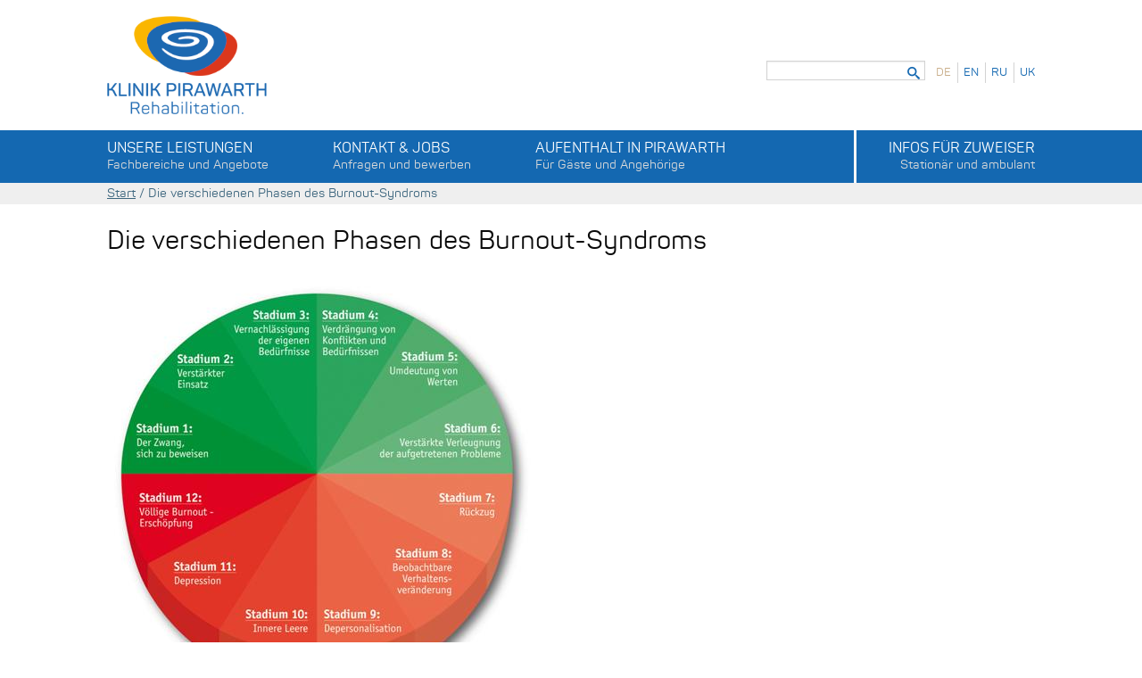

--- FILE ---
content_type: text/html; charset=utf-8
request_url: https://www.klinik-pirawarth.at/de/die-verschiedenen-phasen-des-burnout-syndroms/
body_size: 4077
content:

<!DOCTYPE html>
<!--[if lt IE 7]> <html class="no-js lt-ie9 lt-ie8 lt-ie7" lang="de"> <![endif]-->
<!--[if IE 7]>    <html class="no-js lt-ie9 lt-ie8" lang="de"> <![endif]-->
<!--[if IE 8]>    <html class="no-js lt-ie9" lang="de"> <![endif]-->
<!--[if gt IE 8]><!--> <html class="no-js  lang-de" lang="de"> <!--<![endif]-->
<head>
  <meta http-equiv="X-UA-Compatible" content="IE=edge">
  <meta charset="utf-8">

  <title>Die verschiedenen Phasen des Burnout-Syndroms - Klinik Pirawarth</title>

  
  <meta name="description" content="Die Klinik Pirawarth, in der Nähe von Wien, verbindet hochwertige Gesundheitsleistung mit den Annehmlichkeiten eines 4 Sterne Ambientes. In schönster Lage im Weinviertel gelegen hat sich die Klinik Pirawarth zu einem Kompetenzzentrum für neurologische, orthopädische und psychosomatische Rehabilitation entwickelt."/>

  <meta name="viewport" content="width=device-width, initial-scale=1.0">

    <link rel="shortcut icon" href="/favicon-64.png">
    <link rel="icon" sizes="16x16 32x32 64x64" href="/favicon-64.png">
    <link rel="icon" type="image/png" sizes="196x196" href="/favicon-196.png">
    <link rel="icon" type="image/png" sizes="160x160" href="/favicon-160.png">
	<link rel="icon" type="image/png" sizes="96x96" href="/favicon-96.png">
	<link rel="icon" type="image/png" sizes="64x64" href="/favicon-64.png">
	<link rel="icon" type="image/png" sizes="32x32" href="/favicon-32.png">
	<link rel="icon" type="image/png" sizes="16x16" href="/favicon-16.png">
	<link rel="apple-touch-icon" sizes="152x152" href="/favicon-152.png">
	<link rel="apple-touch-icon" sizes="144x144" href="/favicon-144.png">
	<link rel="apple-touch-icon" sizes="120x120" href="/favicon-120.png">
	<link rel="apple-touch-icon" sizes="114x114" href="/favicon-114.png">
	<link rel="apple-touch-icon" sizes="76x76" href="/favicon-76.png">
	<link rel="apple-touch-icon" sizes="72x72" href="/favicon-72.png">
	<link rel="apple-touch-icon" href="/favicon-57.png">
	<meta name="msapplication-TileColor" content="#FFFFFF">
	<meta name="msapplication-TileImage" content="/favicon-144.png">
	<meta name="msapplication-config" content="/browserconfig.xml">

  
    <link href='//fonts.googleapis.com/css?family=Roboto:400,300,500,400italic,300italic,700' rel='stylesheet' type='text/css'>
  

  <link rel="stylesheet" href="/static/CACHE/css/c740cb044b8a.css" type="text/css" />

  <script src="/static/js/vendor/modernizr.custom.js"></script>

  <!--[if lt IE 9]>
    <script src="/static/js/vendor/respond.min.js"></script>

  <![endif]-->

  <script>
    var _gaq = _gaq || [];
    _gaq.push(['_setAccount', 'UA-4430933-3']);
    _gaq.push(['_trackPageview']);
  </script>

  <script src="https://ccm.rwx.link/index.php/app.js?apiKey=52762db2e9fc630e232ae3808db6880356e6c3b68b9fa87d&amp;domain=43d3bd3" referrerpolicy="origin"></script>

</head>
<body >
  <header class="header" role="banner">
    <div class="inner">
      <a href="/de/" id="logo">
        <div class="logo-text">
        <span style="text-transform: uppercase; font-weight: 500;">Klinik Pirawarth</span><br>
        <span class="site-slogan">Rehabilitation.</span>
            </div>
      </a>
      <a href="#main-nav" class="nav-handler"><i></i><span>Menu öffnen</span></a>
      <div class="lang-and-search">
        <nav class="nav" id="lang-nav">
  <ul>
    
    <li>
      
        <span class="selected" title="German">de</span>
      
    </li>
    
    <li>
      
        <a href="//www.klinik-pirawarth.at/en/" title="English">en</a>
      
    </li>
    
    <li>
      
        <a href="//www.klinik-pirawarth.at/ru/" title="Russian">ru</a>
      
    </li>
    
    <li>
      
        <a href="//www.klinik-pirawarth.at/uk/" title="Ukranian">uk</a>
      
    </li>
    
  </ul>
</nav>
        

<form action="/de/suche/" id="header-search">
  <input type="text" name="q" value="" id="header-search-input-field" autocomplete="off"/>
  <button type="submit" id="header-search-submit-btn"><span>Suchen</span></button>
</form>


      </div>
    </div>
    <div class="main-nav-bar">
      <div class="inner">
        
          

<nav id="main-nav" class="nav" role="navigation">
  
  <ul>
    
    <li class="main-nav-item ">
      <span class="primary-nav-label sub-nav-handler">Unsere Leistungen <span class="extra-label ">Fachbereiche und Angebote</span></span>
      <div class="sub-nav-container">
        <ul class="sub-nav primary">
          
            <li class="main-item no-competence"><a href="/de/leistungsbereich/neurologie-nerven-gehirn/" >Neurologie <span class="sub-nav-extra-label">Nerven &amp; Gehirn</span></a></li>
             
          
            <li class="main-item no-competence"><a href="/de/leistungsbereich/orthopaedie/" >Orthopädie <span class="sub-nav-extra-label">Mobilität &amp; Gelenke</span></a></li>
             
          
            <li class="main-item no-competence"><a href="/de/leistungsbereich/psychosomatik-koerper-seele/" >Psychosomatik <span class="sub-nav-extra-label">Körper &amp; Seele</span></a></li>
             
          
            <li class="main-item no-competence"><a href="/de/ambulante-rehabilitation/" >Ambulante Rehabilitation </a></li>
             
          
        </ul>
        
          <ul class="sub-nav secondary">
            
              <li><a href="/de/gesundheits-und-krankenpflege/" >Gesundheits- und Krankenpflege</a></li>
                
            
              <li><a href="/de/therapiemethoden/" >Therapiemethoden</a></li>
                
            

          </ul>
        
      </div>
    </li>
    
    <li class="main-nav-item ">
      <span class="primary-nav-label sub-nav-handler">Kontakt &amp; Jobs <span class="extra-label ">Anfragen und bewerben</span></span>
      <div class="sub-nav-container">
        <ul class="sub-nav primary">
          
            <li class="main-item no-competence"><a href="/de/kontakt/" >Kontakt </a></li>
             
          
            <li class="main-item no-competence"><a href="/de/jobs-in-der-klinik-pirawarth/" >Jobs in der Klinik Pirawarth </a></li>
             
          
            <li class="main-item no-competence"><a href="/de/praktikumskoordinatoren/" >Praktikumskoordinatoren </a></li>
             
          
        </ul>
        
          <ul class="sub-nav secondary">
            
              <li><a href="/de/angebote-und-preise/" >Angebote und Preise</a></li>
                
            
              <li><a href="/de/lage-und-anreise/" >Lage und Anreise</a></li>
                
            

          </ul>
        
      </div>
    </li>
    
    <li class="main-nav-item ">
      <span class="primary-nav-label sub-nav-handler">Aufenthalt in Pirawarth <span class="extra-label ">Für Gäste und Angehörige</span></span>
      <div class="sub-nav-container">
        <ul class="sub-nav primary">
          
            <li class="main-item no-competence"><a href="/de/unser-haus/" >Unser Haus </a></li>
             
          
            <li class="main-item no-competence"><a href="/de/wir-ueber-uns/" >Wir über uns </a></li>
             
          
            <li class="main-item no-competence"><a href="/de/aufnahme-der-klinik-pirawarth/" >Aufnahme in der Klinik Pirawarth </a></li>
             
          
            <li class="main-item no-competence"><a href="/de/ihr-aufenthalt/" >Ihr Aufenthalt </a></li>
             
          
            <li class="main-item no-competence"><a href="/de/unsere-anforderungen-an-qualitaet/" >Unsere Anforderungen an Qualität </a></li>
             
          
        </ul>
        
      </div>
    </li>
    
    <li class="main-nav-item last">
      <span class="primary-nav-label sub-nav-handler">Infos für Zuweiser <span class="extra-label last">Stationär und ambulant</span></span>
      <div class="sub-nav-container">
        <ul class="sub-nav primary">
          
            <li class="main-item no-competence"><a href="/de/zuweisung-stationaere-rehabilitation/" >Zuweisung stationäre Rehabilitation </a></li>
             
          
            <li class="main-item no-competence"><a href="/de/zuweisung-ambulante-rehabilitation/" >Zuweisung ambulante Rehabilitation </a></li>
             
          
            <li class="main-item no-competence"><a href="/de/fortbildungen/" >Fortbildungen </a></li>
             
          
        </ul>
        
      </div>
    </li>
    
  </ul>
  <a href="#logo" class="close-nav-handler">Menu schliessen</a>
</nav>

        
      </div>
    </div>
      <div class="breadcrumbs-panel">
    <div class="inner">
        <div class="breadcrumbs-panel__breadcrumbs">
        
            <span><a class="breadcrumbs-panel__breadcrumbs__main-link" href="/de/">Start</a></span> /
            
                <span>Die verschiedenen Phasen des Burnout-Syndroms</span>
            
        
        </div>
    </div>
</div>

  </header>


  

  <div class="inner">    
    
    
      <article class="article">
        
          <h1>Die verschiedenen Phasen des Burnout-Syndroms</h1>
        

        
          
          
          
            
            
          
          
          
        
    
        
          <p><img src="/media/files/burnout_torte_(small).jpg" alt="" width="480" height="480" /></p>
<p>&nbsp;</p>
        
    
        
  
  <aside class="article-related">
    
    <div class="related-list-container"> 
      <h2>Therapieformen</h2>
      <ul class="single-item-list">
        
          <li><a href="/de/therapien/psychosomatische-methoden/">Psychosomatische Methoden</a></li>
          
      </ul>
      
    </div>
    

    
    
  </aside>


      </article>

    
  
    <aside class="sidebar">
      
  
  
  
  
  
  
    
  
  
  
  
  

    </aside>
  </div>
  
  
    
  
  


  
    <section class="faq">
      <div class="inner">
        <h2>Häufige Fragen</h2>
        

<ul class="faq-list">
  
    <li>
      <div class="faq-content">
        
        
        
          <a href="/de/checkliste-fuers-packen/">
            <h3>Was muss ich zu meinem Aufenthalt mitnehmen?</h3>
          </a>
          <p>Der Reha-Aufenthalt will gut geplant sein. Wir haben für Sie zur Erleichterung eine Checkliste fürs Packen zusammengestellt.</p>
          <a href="/de/checkliste-fuers-packen/" class="faq-more-link">Weitere Infos</a>
        
        
      </div>
    </li>
  
    <li>
      <div class="faq-content">
        
        
        
          <a href="/de/kostenuebernahme-durch-sozialversicherungstraeger-oder-krankenversicherung/">
            <h3>Übernimmt meine Versicherung den Aufenthalt?</h3>
          </a>
          <p>Unsere Klinik ist Vertragspartner österreichischer Sozialversicherungsträger und Krankenversicherungen.</p>
          <a href="/de/kostenuebernahme-durch-sozialversicherungstraeger-oder-krankenversicherung/" class="faq-more-link">Weitere Infos</a>
        
        
      </div>
    </li>
  
    <li>
      <div class="faq-content">
        
        
        
          <a href="/de/lage-und-anreise/">
            <h3>Wie schnell erreicht man Bad Pirawarth von Wien aus?</h3>
          </a>
          <p>Über die A5 erreichen Sie die Klinik Pirawarth mit dem Auto in gerade einmal 30 Minuten. 
Auch mit dem Bus kommen Sie schnell und einfach zu uns.</p>
          <a href="/de/lage-und-anreise/" class="faq-more-link">Weitere Infos</a>
        
        
      </div>
    </li>
  
</ul>
<ul id="faq-controls" class="cycle-controls">
  <li id="faq-prev" class="cc-prev"><a href="#"><span>Previous</span></a></li>
  <li id="faq-next" class="cc-next"><a href="#"><span>Next</span></a></li>
</ul>
      </div>
    </section>
  

  
    <footer class="footer" role="contentinfo">
      <div class="inner">
        

<div class="vcard">
  <span class="org">Kurhotel Bad Pirawarth GmbH & Co KG</span>
  <div class="adr">
    <span class="street-address">Kurhausstrasse 100</span> 
    <span class="country" title="Austria">A</span>-<span class="postal-code">2222</span> <span class="locality">Bad Pirawarth</span> 
  </div>
    <span class="tel">+43(0)2574/29160</span> 
    <span class="fax">+43(0)2574/29160-60</span>
    <a class="url" href="https://www.klinik-pirawarth.at">www.klinik-pirawarth.at</a> 
    <a class="email" href="mailto:info@klinik-pirawarth.at">info@klinik-pirawarth.at</a>
</div>


        

<nav id="footer-nav" class="nav" role="navigation">
  <ul>
    
      <li><a href="/de/unser-haus/" >Unser Haus </a></li>
    
      <li><a href="/de/impressum/" >Impressum </a></li>
    
      <li><a href="/de/ihr-aufenthalt/" >Ihr Aufenthalt </a></li>
    
      <li><a href="/de/kontakt/" >Kontakt </a></li>
    
      <li><a href="/de/jobs-in-der-klinik-pirawarth/" >Jobs in der Klinik Pirawarth </a></li>
    
      <li><a href="/de/presse/" >Presse </a></li>
    
      <li><a href="/de/datenschutz/" >Datenschutz </a></li>
    
    
  </ul>
</nav>

        <div class="best-health-austria">
          
        </div>

      </div>
    </footer>
  

  

    <script src="//ajax.googleapis.com/ajax/libs/jquery/1.9.1/jquery.min.js"></script>
    <script>window.jQuery || document.write('<script src="/static/js/vendor/jquery-1.9.1.min.js"><\/script>')</script>


    <script type="text/javascript" src="/static/CACHE/js/a1545fd2e66c.js"></script>

    <script>
      var _gaq = _gaq || [];
      _gaq.push(['_setAccount', 'UA-XXXXXXXX-XX']);
      _gaq.push(['_gat._anonymizeIp']);
      _gaq.push(['_trackPageview']);
      (function() {
      var ga = document.createElement('script');     ga.type = 'text/javascript'; ga.async = true;
      ga.src = ('https:'   == document.location.protocol ? 'https://ssl'   : 'http://www') + '.google-analytics.com/ga.js';
      var s = document.getElementsByTagName('script')[0]; s.parentNode.insertBefore(ga, s);
      })();
    </script>

    <script>
    //<![CDATA[

    (function(){

      $(function(){
      var auto = new Bloodhound({
        datumTokenizer: function(d){
          return Bloodhound.tokenizers.obj.whitespace(d.value)
        },
        queryTokenizer: Bloodhound.tokenizers.whitespace,
        remote: '/de/search_ahead?q=%QUERY',
      });

      auto.initialize();

      $('#header-search-input-field').typeahead({
        minLength: 2
      }, {
        name: 'search',
        displayKey: 'value',
        source: auto.ttAdapter()
      });
      })
      //
    })(jQuery);

    //]]>
    </script>
  

  
  



</body>
</html>


--- FILE ---
content_type: text/css
request_url: https://www.klinik-pirawarth.at/static/CACHE/css/c740cb044b8a.css
body_size: 8892
content:
@font-face{font-family:'icomoon';src:url('/static/fonts/icomoon/fonts/icomoon.eot?v=20140217&dd46051be3fd');src:url('/static/fonts/icomoon/fonts/icomoon.eot?&dd46051be3fd#iefix') format("embedded-opentype"),url('/static/fonts/icomoon/fonts/icomoon.woff?v=20140217&dd46051be3fd') format("woff"),url('/static/fonts/icomoon/fonts/icomoon.ttf?v=20140217&dd46051be3fd') format("truetype"),url('/static/fonts/icomoon/fonts/icomoon.svg?dd46051be3fd#icomoon') format("svg");font-weight:normal;font-style:normal}@font-face{font-family:'Panton';src:url('/static/fonts/panton/panton_regular.woff2?dd46051be3fd') format("woff2"),url('/static/fonts/panton/panton_regular.woff?dd46051be3fd') format("woff");font-weight:normal;font-style:normal}@font-face{font-family:'Panton';src:url('/static/fonts/panton/panton_bold.woff2?dd46051be3fd') format("woff2"),url('/static/fonts/panton/panton_bold.woff?dd46051be3fd') format("woff");font-weight:bold;font-style:normal}@font-face{font-family:'Panton Bold';src:url('/static/fonts/panton/panton_bold.woff2?dd46051be3fd') format("woff2"),url('/static/fonts/panton/panton_bold.woff?dd46051be3fd') format("woff");font-weight:normal;font-style:normal}@font-face{font-family:'Panton';src:url('/static/fonts/panton/panton_semibold.woff2?dd46051be3fd') format("woff2"),url('/static/fonts/panton/panton_semibold.woff?dd46051be3fd') format("woff");font-weight:500;font-style:normal}/*!normalize.css v2.1.1 | MIT License | git.io/normalize */*{margin:0;padding:0}nav ul{list-style:none;padding:0}ul,ol,dd{padding:0 0 0 1em;list-style-position:outside}article,aside,details,figcaption,figure,footer,header,hgroup,main,nav,section,summary{display:block}audio,canvas,video{display:inline-block}audio:not([controls]){display:none;height:0}[hidden]{display:none}html{background:#fff;color:#000;font-family:sans-serif;-ms-text-size-adjust:100%;-webkit-text-size-adjust:100%}body{margin:0}a:focus{outline:thin dotted}a:active,a:hover{outline:0}h1{font-size:2em}abbr[title]{border-bottom:1px dotted}b,strong{font-weight:500}dfn{font-style:italic}hr{-moz-box-sizing:content-box;box-sizing:content-box;height:0}mark{background:#ff0;color:#000}code,kbd,pre,samp{font-family:monospace,serif;font-size:1em}pre{white-space:pre-wrap}q{quotes:"\201C" "\201D" "\2018" "\2019"}small{font-size:80%}sub,sup{font-size:75%;line-height:0;position:relative;vertical-align:baseline}sup{top:-0.5em}sub{bottom:-0.25em}img{border:0;max-width:100%}svg:not(:root){overflow:hidden}figure{margin:0}fieldset{border:1px solid #c0c0c0;margin:0 2px;padding:.35em .625em .75em}legend{border:0;padding:0}button,input,select,textarea{font-family:inherit;font-size:100%;margin:0}button,input{line-height:normal;border:0}button,select{text-transform:none}button,html input[type="button"],input[type="reset"],input[type="submit"]{-webkit-appearance:button;cursor:pointer}button[disabled],html input[disabled]{cursor:default}input[type="checkbox"],input[type="radio"]{box-sizing:border-box;padding:0}input[type="search"]{-webkit-appearance:textfield;-moz-box-sizing:content-box;-webkit-box-sizing:content-box;box-sizing:content-box}input[type="search"]::-webkit-search-cancel-button,input[type="search"]::-webkit-search-decoration{-webkit-appearance:none}button::-moz-focus-inner,input::-moz-focus-inner{border:0;padding:0}textarea{overflow:auto;vertical-align:top}table{border-collapse:collapse;border-spacing:0}html{font-size:100%;line-height:1.5em}.inner{*zoom:1;max-width:42.5em;_width:42.5em;padding-left:1.5em;padding-right:1.5em;margin-left:auto;margin-right:auto;position:relative}.inner:after{content:"";display:table;clear:both}@media(min-width:57.5em){.inner{*zoom:1;max-width:57.5em;padding-left:1.5em;padding-right:1.5em;margin-left:auto;margin-right:auto}.inner:after{content:"";display:table;clear:both}}.cycle-controls:before,.offer-list li:before,.home-slideshow:before,.feedback-item:before,.person-item:before,.offers-form ul ul:before,.cycle-controls:after,.offer-list li:after,.home-slideshow:after,.feedback-item:after,.person-item:after,.offers-form ul ul:after,.clearfix:before,.clearfix:after{content:" ";display:table}.cycle-controls:after,.offer-list li:after,.home-slideshow:after,.feedback-item:after,.person-item:after,.offers-form ul ul:after,.clearfix:after{clear:both}#header-search-submit-btn span,.cc-prev span,.cc-next span,#disease-search-submit-btn span,.visuallyhidden{border:0;clip:rect(0 0 0 0);height:1px;margin:-1px;overflow:hidden;padding:0;position:absolute;width:1px}.ir{display:block;text-indent:-999em;overflow:hidden;background-repeat:no-repeat;text-align:left;direction:ltr}.article-slideshow{list-style:none;padding-left:0;overflow:hidden}.article-slideshow>li{display:none}.article-slideshow>li.first-slide{display:block}.article-slideshow img{display:block}body{font-family:"Panton",sans-serif;color:#0a0a0a;font-weight:400}h1,h2,h3{font-family:"Panton",serif}h1{font-weight:300}h2{line-height:1em;font-weight:300;text-transform:uppercase}h3{font-weight:400}h4,h5,h6{font-weight:500}a{color:#1468b1;text-decoration:none}a:focus{outline:0}.article a:hover,.article a:active,.article a:focus,.sidebar a:hover,.sidebar a:active,.sidebar a:focus{color:#1468b1;text-decoration:underline}#main-nav a{font-family:"Panton",sans-serif}label{display:block}select{-moz-box-sizing:border-box;-webkit-box-sizing:border-box;box-sizing:border-box;width:100%;max-width:235px}.input-text{padding:.1875em;font-size:1em;line-height:1.5em;-moz-box-sizing:border-box;-webkit-box-sizing:border-box;box-sizing:border-box;height:24px;width:100%;max-width:235px;background:#fff;border:1px solid #3d667e;border-radius:0}.input-text:focus{border-color:#4e82a0}.form-group{margin-bottom:.75em}.form-group:before,.form-group:after{content:" ";display:table}.form-group:after{clear:both}.btn{-moz-transition:background .3s linear 0s;-o-transition:background .3s linear 0s;-webkit-transition:background .3s linear;-webkit-transition-delay:0s;transition:background .3s linear 0s;box-shadow:0 1px 1px rgba(0,0,0,0.5);background:#3d667e;color:#fff;text-align:center;padding:.375em .75em;display:inline-block}.btn:hover{background:#4e82a0}.btn:focus{-moz-box-shadow:0 0 3px #4e82a0;-webkit-box-shadow:0 0 3px #4e82a0;box-shadow:0 0 3px #4e82a0}.checkbox-fieldset{border:0;margin:1.5em 0;padding:0}.checkbox-fieldset legend{font-size:1.125em;line-height:1.33333em;margin-bottom:.66667em}.checkbox-fieldset .form-group{margin-bottom:.375em}@media(max-width:57.5em){label.error,label.error-file{color:red;display:inline;float:left}}.submit-btn-contact{margin-top:.375em;padding-top:0;padding-bottom:0;margin-bottom:.375em;-moz-transition:background .3s linear 0s;-o-transition:background .3s linear 0s;-webkit-transition:background .3s linear;-webkit-transition-delay:0s;transition:background .3s linear 0s;box-shadow:0 1px 1px rgba(0,0,0,0.5);background:#3d667e;color:#fff;text-align:center;padding:.375em .75em;display:inline-block;margin-right:1.5em;float:right}.submit-btn-contact:hover{background:#4e82a0}.submit-btn-contact:focus{-moz-box-shadow:0 0 3px #4e82a0;-webkit-box-shadow:0 0 3px #4e82a0;box-shadow:0 0 3px #4e82a0}@media(min-width:57.5em){label{float:left;min-width:200px}label.error,label.error-file{color:red;display:inline;float:right}.checkbox-fieldset .form-group{float:left}}table th{font-weight:bold}table td,table th{padding:9px 10px;text-align:left}@media only screen and (max-width:47.9375em){table.responsive{margin-bottom:0}.pinned{position:absolute;left:0;top:0;background:#fff;width:35%;overflow:hidden;overflow-x:scroll;border-right:1px solid #ccc;border-left:1px solid #ccc}.pinned table{border-right:none;border-left:none;width:100%}.pinned table th,.pinned table td{white-space:nowrap}.pinned td:last-child{border-bottom:0}div.table-wrapper{position:relative;margin-bottom:20px;overflow:hidden;border-right:1px solid #ccc}div.table-wrapper div.scrollable{margin-left:35%}div.table-wrapper div.scrollable{overflow:scroll;overflow-y:hidden}table.responsive td,table.responsive th{position:relative;white-space:nowrap;overflow:hidden}table.responsive th:first-child,table.responsive td:first-child,table.responsive td:first-child,table.responsive.pinned td{display:none}}.vr{background-image:url('[data-uri]'),url('[data-uri]');background-size:100%;background-image:-webkit-gradient(linear,50% 100%,50% 0,color-stop(5%,rgba(0,0,0,0.5)),color-stop(5%,rgba(0,0,0,0))),-webkit-gradient(linear,0% 50%,100% 50%,color-stop(3.2967%,rgba(0,0,0,0)),color-stop(3.2967%,rgba(121,121,229,0.25)),color-stop(14.28571%,rgba(79,79,221,0.25)),color-stop(14.28571%,rgba(0,0,0,0)),color-stop(19.78022%,rgba(0,0,0,0)),color-stop(19.78022%,rgba(121,121,229,0.25)),color-stop(30.76923%,rgba(79,79,221,0.25)),color-stop(30.76923%,rgba(0,0,0,0)),color-stop(36.26374%,rgba(0,0,0,0)),color-stop(36.26374%,rgba(121,121,229,0.25)),color-stop(47.25275%,rgba(79,79,221,0.25)),color-stop(47.25275%,rgba(0,0,0,0)),color-stop(52.74725%,rgba(0,0,0,0)),color-stop(52.74725%,rgba(121,121,229,0.25)),color-stop(63.73626%,rgba(79,79,221,0.25)),color-stop(63.73626%,rgba(0,0,0,0)),color-stop(69.23077%,rgba(0,0,0,0)),color-stop(69.23077%,rgba(121,121,229,0.25)),color-stop(80.21978%,rgba(79,79,221,0.25)),color-stop(80.21978%,rgba(0,0,0,0)),color-stop(85.71429%,rgba(0,0,0,0)),color-stop(85.71429%,rgba(121,121,229,0.25)),color-stop(96.7033%,rgba(79,79,221,0.25)),color-stop(96.7033%,rgba(0,0,0,0)),color-stop(100%,rgba(0,0,0,0)));background-image:-moz-linear-gradient(bottom,rgba(0,0,0,0.5) 5%,rgba(0,0,0,0) 5%),-moz-linear-gradient(left,rgba(0,0,0,0) 3.2967%,rgba(121,121,229,0.25) 3.2967%,rgba(79,79,221,0.25) 14.28571%,rgba(0,0,0,0) 14.28571%,rgba(0,0,0,0) 19.78022%,rgba(121,121,229,0.25) 19.78022%,rgba(79,79,221,0.25) 30.76923%,rgba(0,0,0,0) 30.76923%,rgba(0,0,0,0) 36.26374%,rgba(121,121,229,0.25) 36.26374%,rgba(79,79,221,0.25) 47.25275%,rgba(0,0,0,0) 47.25275%,rgba(0,0,0,0) 52.74725%,rgba(121,121,229,0.25) 52.74725%,rgba(79,79,221,0.25) 63.73626%,rgba(0,0,0,0) 63.73626%,rgba(0,0,0,0) 69.23077%,rgba(121,121,229,0.25) 69.23077%,rgba(79,79,221,0.25) 80.21978%,rgba(0,0,0,0) 80.21978%,rgba(0,0,0,0) 85.71429%,rgba(121,121,229,0.25) 85.71429%,rgba(79,79,221,0.25) 96.7033%,rgba(0,0,0,0) 96.7033%,rgba(0,0,0,0) 100%);background-image:-webkit-linear-gradient(bottom,rgba(0,0,0,0.5) 5%,rgba(0,0,0,0) 5%),-webkit-linear-gradient(left,rgba(0,0,0,0) 3.2967%,rgba(121,121,229,0.25) 3.2967%,rgba(79,79,221,0.25) 14.28571%,rgba(0,0,0,0) 14.28571%,rgba(0,0,0,0) 19.78022%,rgba(121,121,229,0.25) 19.78022%,rgba(79,79,221,0.25) 30.76923%,rgba(0,0,0,0) 30.76923%,rgba(0,0,0,0) 36.26374%,rgba(121,121,229,0.25) 36.26374%,rgba(79,79,221,0.25) 47.25275%,rgba(0,0,0,0) 47.25275%,rgba(0,0,0,0) 52.74725%,rgba(121,121,229,0.25) 52.74725%,rgba(79,79,221,0.25) 63.73626%,rgba(0,0,0,0) 63.73626%,rgba(0,0,0,0) 69.23077%,rgba(121,121,229,0.25) 69.23077%,rgba(79,79,221,0.25) 80.21978%,rgba(0,0,0,0) 80.21978%,rgba(0,0,0,0) 85.71429%,rgba(121,121,229,0.25) 85.71429%,rgba(79,79,221,0.25) 96.7033%,rgba(0,0,0,0) 96.7033%,rgba(0,0,0,0) 100%);background-image:linear-gradient(to top,rgba(0,0,0,0.5) 5%,rgba(0,0,0,0) 5%),linear-gradient(to right,rgba(0,0,0,0) 3.2967%,rgba(121,121,229,0.25) 3.2967%,rgba(79,79,221,0.25) 14.28571%,rgba(0,0,0,0) 14.28571%,rgba(0,0,0,0) 19.78022%,rgba(121,121,229,0.25) 19.78022%,rgba(79,79,221,0.25) 30.76923%,rgba(0,0,0,0) 30.76923%,rgba(0,0,0,0) 36.26374%,rgba(121,121,229,0.25) 36.26374%,rgba(79,79,221,0.25) 47.25275%,rgba(0,0,0,0) 47.25275%,rgba(0,0,0,0) 52.74725%,rgba(121,121,229,0.25) 52.74725%,rgba(79,79,221,0.25) 63.73626%,rgba(0,0,0,0) 63.73626%,rgba(0,0,0,0) 69.23077%,rgba(121,121,229,0.25) 69.23077%,rgba(79,79,221,0.25) 80.21978%,rgba(0,0,0,0) 80.21978%,rgba(0,0,0,0) 85.71429%,rgba(121,121,229,0.25) 85.71429%,rgba(79,79,221,0.25) 96.7033%,rgba(0,0,0,0) 96.7033%,rgba(0,0,0,0) 100%);-moz-background-size:100% 24px,auto;-o-background-size:100% 24px,auto;-webkit-background-size:100% 24px,auto;background-size:100% 24px,auto;background-position:left top}body{background:#fff}h1{font-size:1.8125em;line-height:1.24138em;margin-bottom:.82759em}h2{font-size:1.5em;line-height:1em}h3{font-size:1.25em;line-height:1.2em}h4,h5,h6{font-size:1em;line-height:1.5em}#lang-nav{text-transform:uppercase;margin-top:2px}#lang-nav li{font-size:.8125em;line-height:1.84615em;display:inline;float:left;margin-left:.5em;padding-left:.5em;border-left:1px solid #d3d3d3}#lang-nav li:first-child{border-left:0;margin-left:0;padding-left:0}#lang-nav .selected{color:#caaf8b}#header-search{position:relative;font-size:.875em;line-height:1.71429em}#header-search input[type="text"]{padding:3px 1.71429em 3px .42857em;color:#1468b1;max-width:15.42857em;border:1px solid #D3D3D3;box-shadow:inset 0 1px 2px #EEE;height:100%;width:100%;-moz-box-sizing:border-box;-webkit-box-sizing:border-box;box-sizing:border-box}#header-search-submit-btn{background:transparent;position:absolute;right:6px;top:2px;color:#1468b1}#header-search-submit-btn:before{font-family:'icomoon';speak:none;font-style:normal;font-weight:normal;font-variant:normal;text-transform:none;line-height:1;display:inline-block;text-decoration:none;content:"";-webkit-font-smoothing:antialiased;line-height:1.71429em}#hs-controls{display:none}.breadcrumbs-panel{display:none}.news{display:none}.news h2,.news-mobile h2{padding-bottom:10px}.news .item,.news-mobile .item{border-top:2px solid #333;padding-top:10px;padding-bottom:10px}article{margin-top:1.5em;padding-top:0;padding-bottom:0;margin-bottom:1.5em}article p,article ul,article ol,article table{margin-bottom:1.5em}article h2{margin-top:0;padding-top:0;padding-bottom:.5em;margin-bottom:.5em;border-bottom-width:.125em;border-bottom-style:solid;padding-bottom:.375em;border-color:#333}article blockquote{font-weight:300}.sidebar{margin-bottom:1.5em}.sidebar ul{list-style:none;padding-left:0}.sidebar ul a{left:16px;position:relative;padding-right:16px}.sidebar ul a:before{font-size:.75em;line-height:2em;font-family:'icomoon';speak:none;font-style:normal;font-weight:normal;font-variant:normal;text-transform:none;line-height:1;display:inline-block;text-decoration:none;content:"";-webkit-font-smoothing:antialiased;margin-left:-16px;position:absolute;line-height:24px}.sidebar .person-list a{left:0}.sidebar .person-list a:before{content:none}.sidebar-item{margin-bottom:1.5em}.no-js .cycle-controls{display:none}.cycle-controls{list-style:none;padding-left:0;margin-bottom:0}.cycle-controls .disabled{opacity:.5}.cycle-controls .disabled a{cursor:default}.cc-prev{float:left}.cc-next{float:right}.cc-prev,.cc-next{position:relative;top:50%;z-index:999;margin-top:-12px}.cc-prev a,.cc-next a{display:block;font-size:2em;line-height:1.125em;color:#fff;background:#111;background:rgba(17,17,17,0.5);-moz-transition:background .3s ease-in;-o-transition:background .3s ease-in;-webkit-transition:background .3s ease-in;transition:background .3s ease-in}.cc-prev a:hover,.cc-next a:hover{background:#111;background:rgba(17,17,17,0.75);color:#fff}.cc-prev a:hover,.cc-prev a:focus,.cc-prev a:active,.cc-next a:hover,.cc-next a:focus,.cc-next a:active{color:#fff}.cc-prev{left:0}.cc-prev a:before{font-family:'icomoon';speak:none;font-style:normal;font-weight:normal;font-variant:normal;text-transform:none;line-height:1;display:inline-block;text-decoration:none;content:"";-webkit-font-smoothing:antialiased;line-height:1.5em}.cc-next{right:0}.cc-next a:after{font-family:'icomoon';speak:none;font-style:normal;font-weight:normal;font-variant:normal;text-transform:none;line-height:1;display:inline-block;text-decoration:none;content:"";-webkit-font-smoothing:antialiased;line-height:1.5em}.faq{background:#333;color:#fff;position:relative;margin-top:0;padding-top:1.5em;padding-bottom:1.5em;margin-bottom:0}.faq a{color:#fff}.faq h2{text-align:center}.faq .cc-prev,.faq .cc-next{margin-top:0}.faq-list{list-style:none;padding-left:0;margin:1.5em 1.5em 0 1.5em}.faq-list li{white-space:normal;vertical-align:top;padding:0 .75em;opacity:1!important}#faq-controls .cc-prev a,#faq-controls .cc-next a{background:transparent}.faq-more-link{text-decoration:underline}.related-offers{background:#ece3d6}.offer-list,.offer-list ul{list-style:none;padding-left:0}.offer-group-item{margin-top:1.5em}.offer-group-item:first-child{margin-top:0}.offer-item-list{margin-top:.375em;padding-top:0;padding-bottom:0;margin-bottom:0}.offer-item-list li{margin-top:0;padding-top:.375em;padding-bottom:.375em;margin-bottom:0;padding-left:.5em;padding-right:.5em}.offer-item-list li:nth-child(2n+1){background:#fff}.offer-item-list .item-price{margin-left:.5em;font-style:italic;white-space:nowrap}.offer-description{font-weight:300}.offer-description p{margin-bottom:.75em}.offers-link{-moz-transition:background .3s linear 0s;-o-transition:background .3s linear 0s;-webkit-transition:background .3s linear;-webkit-transition-delay:0s;transition:background .3s linear 0s;box-shadow:0 1px 1px rgba(0,0,0,0.5);background:#3d667e;color:#fff;text-align:center;padding:.375em .75em;display:inline-block;display:block;text-transform:uppercase;margin-top:1.5em}.offers-link:hover{background:#4e82a0}.offers-link:focus{-moz-box-shadow:0 0 3px #4e82a0;-webkit-box-shadow:0 0 3px #4e82a0;box-shadow:0 0 3px #4e82a0}.offers-contact-container .person-list{margin-top:1.5em}.header{background:#fff;color:#0a0a0a}.footer{background:#fff;border-color:#fff;color:#0a0a0a;margin-top:0;padding-top:1.5em;padding-bottom:1.5em;margin-bottom:0;border-top-width:.0625em;border-top-style:solid;padding-top:1.4375em}.footer .tel,.footer .fax,.footer .url,.footer .email{display:block}.footer .vcard,.footer #footer-nav{margin-bottom:1.5em}.footer .street-address{margin-right:.375em}.footer .street-address:after{content:"|";margin-left:.375em}.footer .tel:before{content:"T ";font-weight:500}.footer .fax:before{content:"F ";font-weight:500}.footer .best-health-austria{text-align:center}.footer .best-health-austria-certificate{margin-bottom:.75em}.nav-label,.nav-handler span{border:0;clip:rect(0 0 0 0);height:1px;margin:-1px;overflow:hidden;padding:0;position:absolute;width:1px}.home-slideshow-container{position:relative;margin:0 auto 3em}.home-warning{max-width:1040px;margin:30px auto 3em;padding:10px}.home-warning .inside-warning{padding-left:65px;display:inline-block;background-image:url('/static/img/269-info.png?a9360bac6ba0');background-repeat:no-repeat;background-position:left center}.home-warning h1{color:#0a0a0a;margin-bottom:0}.home-slideshow{list-style:none;padding-left:0;position:relative}.home-slideshow a{width:100%;text-align:center}.home-slideshow li{width:100%;text-align:center}.home-slideshow img{display:block;margin:0 auto;width:100%}.home-slideshow .hs-caption{-moz-box-sizing:border-box;-webkit-box-sizing:border-box;box-sizing:border-box;min-height:115px;background:#fff;text-align:left;word-wrap:break-word}.home-slideshow .hs-caption p{padding:.75em}.home-slideshow .hs-caption h2{padding-top:.3em;padding-left:.27em}.home-slideshow .hs-caption.no-text h2{margin-bottom:0;line-height:84px}.home-slideshow h2{text-transform:none;margin-bottom:.5em}.no-touch .home-slideshow-container .cycle-controls{opacity:0;-moz-transition:opacity .3s ease-in;-o-transition:opacity .3s ease-in;-webkit-transition:opacity .3s ease-in;transition:opacity .3s ease-in}.no-touch .home-slideshow-container:hover .cycle-controls{opacity:1}.no-touch.no-opacity .home-slideshow-container .cycle-controls{display:none}.no-touch.no-opacity .home-slideshow-container:hover .cycle-controls{display:block}.js .hs-caption{display:none}.home-testimonial-img-link{float:left;position:relative}.home-testimonial-img-link:hover .home-testimonial-img-caption{background-color:#fff;background-color:rgba(255,255,255,0.95)}.home-testimonial-content{margin-left:6.75em}.home-testimonial-text{font-size:1.1875em;line-height:1.26316em;font-weight:300}.home-testimonial-img-caption{font-size:.8125em;line-height:1.84615em;background-color:#fff;background-color:rgba(255,255,255,0.75);-moz-box-sizing:border-box;-webkit-box-sizing:border-box;box-sizing:border-box;padding:.23077em 1.84615em .23077em .46154em;width:100%;text-align:center;position:absolute;bottom:.46154em;left:0;background-image:url('/static/img/play-icon.svg?a9360bac6ba0');background-repeat:no-repeat;background-position:94% center}.no-svg .home-testimonial-img-caption{background-image:url('/static/img/play-icon.png?a9360bac6ba0')}.home-testimonial-footer{font-size:.9375em;line-height:1.2em;margin-top:.6em}.home-testimonial-footer:before,.home-testimonial-footer:after{content:" ";display:table}.home-testimonial-footer:after{clear:both}.home-testimonial-footer cite{font-style:normal;font-weight:300}.home-primary-teaser{list-style:none;padding-left:0;margin-top:1.5em}.home-primary-teaser:before,.home-primary-teaser:after{content:" ";display:table}.home-primary-teaser:after{clear:both}.home-primary-teaser li{margin-top:1.5em}.home-primary-teaser li:before,.home-primary-teaser li:after{content:" ";display:table}.home-primary-teaser li:after{clear:both}.home-primary-teaser li:first-child{margin-top:0}.home-primary-teaser blockquote{position:relative}.home-primary-teaser blockquote:before,.home-primary-teaser blockquote:after{content:" ";display:table}.home-primary-teaser blockquote:after{clear:both}.home-primary-teaser-header{margin-bottom:.75em}.home-primary-teaser-header h2{font-size:1.25em;line-height:1.2em;border-bottom-width:.15em;border-bottom-style:solid;padding-bottom:.3em;border-color:#333}.home-secondary-teaser{list-style:none;padding-left:0}.home-secondary-teaser li{margin-top:1.5em}.home-secondary-teaser li:first-child{margin-top:0}.home-secondary-teaser h4{text-transform:uppercase;margin-top:0;padding-top:0;padding-bottom:.375em;margin-bottom:.75em;border-bottom-width:.1875em;border-bottom-style:solid;padding-bottom:.1875em;border-color:#333}.disease-search{background:#1468b1;margin-top:1.5em;padding-top:1.5em;padding-bottom:1.5em;margin-bottom:3em;text-align:center}.disease-search label{font-size:1.125em;line-height:1.33333em;margin-bottom:.33333em;display:block;font-weight:300;color:#fff}.disease-search input[type="text"]{padding:.375em 1.5em .375em .375em;height:38px;border-color:rgba(61,102,126,0.5);width:100%;box-sizing:border-box}.disease-search input[type="text"]:focus{-moz-box-shadow:0 0 10px #ece3d6;-webkit-box-shadow:0 0 10px #ece3d6;box-shadow:0 0 10px #ece3d6}.disease-search .input-container{background:#fff;display:inline-block;position:relative}#disease-search-submit-btn{background:transparent;position:absolute;right:6px;top:0;color:#1468b1}#disease-search-submit-btn:before{font-family:'icomoon';speak:none;font-style:normal;font-weight:normal;font-variant:normal;text-transform:none;line-height:1;display:inline-block;text-decoration:none;content:"";-webkit-font-smoothing:antialiased;line-height:2.25em;padding:1px 0}.twitter-typeahead{width:100%}.tt-dropdown-menu{background-color:#fff;border:1px solid rgba(0,0,0,0.2);box-shadow:0 5px 10px rgba(0,0,0,0.2);color:#0a0a0a;padding:.75em .375em;min-width:247px;-moz-box-sizing:border-box;-webkit-box-sizing:border-box;box-sizing:border-box;margin-top:.75em;margin-left:-.375em;z-index:1001!important}input.tt-hint{background:#fff}.tt-suggestion{padding:.375em;display:block;text-align:left}.tt-cursor{background:#7e674a;color:#fff}.ds-synonym{font-style:italic}.ds-disease{font-weight:500}.not-de .home-testimonials{background:#fff;padding:.75em 0 1.5em;border-bottom:1px solid #1468b1}.article-slideshow-container{position:relative}#as-prev,#as-next{margin-top:-2.25em}.main-article-img{display:block;margin-bottom:1.5em}.related-list-container{margin-top:3em}.related-offers{margin-top:0;padding-top:1.5em;padding-bottom:1.5em;margin-bottom:0}.related-offers-container h2{margin-top:0;padding-top:0;padding-bottom:.5em;margin-bottom:.5em;border-bottom-width:.125em;border-bottom-style:solid;padding-bottom:.375em;border-color:#fff}.offers-contact-container{margin-top:1.5em}.insurance-link{margin-top:1.5em;display:table;background:#fff;padding:.75em 1.5em}.insurance-link:hover{text-decoration:underline}.insurance-link-icon{display:table-cell;text-align:center;vertical-align:middle;font-size:2em}.insurance-link-icon:before{content:"";display:inline-block;font-family:'icomoon';font-style:normal;font-weight:normal;line-height:1;margin-right:.5em;speak:none;text-decoration:none;-webkit-font-smoothing:antialiased}.insurance-link-text{display:block}.article-related ul{list-style:none;padding-left:0}.article-related ul li{margin-top:.375em}.article-related ul li:first-child{margin-top:0}.article-related ul a,.article-related ul .nolink{left:16px;position:relative;padding-right:16px}.article-related ul a:before,.article-related ul .nolink:before{font-size:.75em;line-height:2em;font-family:'icomoon';speak:none;font-style:normal;font-weight:normal;font-variant:normal;text-transform:none;line-height:1;display:inline-block;text-decoration:none;content:"";-webkit-font-smoothing:antialiased;margin-left:-16px;position:absolute;line-height:24px}.show-all-btn{-moz-transition:background .3s linear 0s;-o-transition:background .3s linear 0s;-webkit-transition:background .3s linear;-webkit-transition-delay:0s;transition:background .3s linear 0s;box-shadow:0 1px 1px rgba(0,0,0,0.5);background:#3d667e;color:#fff;text-align:center;padding:.375em .75em;display:inline-block}.show-all-btn:hover{background:#4e82a0}.show-all-btn:focus{-moz-box-shadow:0 0 3px #4e82a0;-webkit-box-shadow:0 0 3px #4e82a0;box-shadow:0 0 3px #4e82a0}.js .article-related ul .additional-item{display:none}.js .article-related ul.open .additional-item{display:inline-block;width:100%}.no-js .show-all-btn{display:none}.feedback-item{margin-top:1.5em}.feedback-item:first-child{margin-top:0}.feedback-item img{float:left}.feedback-item img+.feedback-content{margin-left:117px}.feedback-text{font-style:italic}.feedback-author{margin-top:.375em;margin-left:.375em;font-weight:300;padding-left:3em;display:block}.person-list{list-style:none;padding-left:0}.person-item{margin-top:1.5em}.person-item:first-child{margin-top:0}.person-item img{float:left;margin-top:.375em}.person-item .person-content{margin-left:117px}.person-item-img-link{display:block}.private-practice-content{margin-top:.75em}.private-practice-content h4{font-weight:400}.private-practice-content p{margin-bottom:0;font-weight:300}.showpage .showpage_article:nth-child(2n+1){background:#ece3d6;padding-top:1.5em;margin-bottom:3em}.showpage h1{text-align:center}.video-container{margin-bottom:1.5em}.offers-page .offer-group{margin-top:1.5em}.offers-page .offer-group-item{-moz-box-sizing:border-box;-webkit-box-sizing:border-box;box-sizing:border-box;background:#d9d9d9;padding:.75em}.offers-form{margin-bottom:3em;background:#d9d9d9;padding:.75em}.offers-form h2{color:#fff}.offers-form label{display:block;font-weight:500}.offers-form ul{list-style:none;padding-left:0;margin-bottom:0}.offers-form li{margin-bottom:.75em}.offers-form li li{margin-bottom:0}.offers-form li li label{margin-top:0;padding-top:.375em;padding-bottom:.375em;margin-bottom:0;font-weight:400}.offers-form .submit-btn{margin-top:.375em;padding-top:0;padding-bottom:0;margin-bottom:.375em;-moz-transition:background .3s linear 0s;-o-transition:background .3s linear 0s;-webkit-transition:background .3s linear;-webkit-transition-delay:0s;transition:background .3s linear 0s;box-shadow:0 1px 1px rgba(0,0,0,0.5);background:#3d667e;color:#fff;text-align:center;padding:.375em .75em;display:inline-block;margin-right:1.5em}.offers-form .submit-btn:hover{background:#4e82a0}.offers-form .submit-btn:focus{-moz-box-shadow:0 0 3px #4e82a0;-webkit-box-shadow:0 0 3px #4e82a0;box-shadow:0 0 3px #4e82a0}.offers-form .reset-btn{margin-top:.375em;padding-top:0;padding-bottom:0;margin-bottom:.375em;-moz-transition:background .3s linear 0s;-o-transition:background .3s linear 0s;-webkit-transition:background .3s linear;-webkit-transition-delay:0s;transition:background .3s linear 0s;box-shadow:0 1px 1px rgba(0,0,0,0.5);background:#3d667e;color:#fff;text-align:center;padding:.375em .75em;display:inline-block;background:#fff;color:#0a0a0a}.offers-form .reset-btn:hover{background:#4e82a0}.offers-form .reset-btn:focus{-moz-box-shadow:0 0 3px #4e82a0;-webkit-box-shadow:0 0 3px #4e82a0;box-shadow:0 0 3px #4e82a0}.offers-form .reset-btn:hover{background:#e6e6e6}.hs-caption-container{position:absolute;width:100%}.cycle-slide.cycle-slide-active{z-index:101!important}@media(max-width:63.6875em){.nav-handler{height:34px;line-height:33px;padding:0;position:relative;text-indent:-48px;width:38px;margin-top:.75em;position:absolute;right:24px;top:2px}.nav-handler i{-moz-box-shadow:0 11px 0 1px #0a0a0a,0 18px 0 1px #0a0a0a,0 25px 0 1px #0a0a0a;-webkit-box-shadow:0 11px 0 1px #0a0a0a,0 18px 0 1px #0a0a0a,0 25px 0 1px #0a0a0a;box-shadow:0 11px 0 1px #0a0a0a,0 18px 0 1px #0a0a0a,0 25px 0 1px #0a0a0a;display:block;height:0;width:20px;margin-left:9px}.no-boxshadow .nav-handler{background:url('/static/img/nav_icon.png?a9360bac6ba0') no-repeat center center}.main-nav-bar{width:100%}#main-nav{width:100%;padding-bottom:.75em;overflow:hidden;text-align:left;display:none;z-index:1000}#main-nav ul a{color:#0a0a0a;display:block;padding:.375em .75em}#main-nav ul a:hover,#main-nav ul a:focus,#main-nav ul a.active{background:#fff}.main-nav-item{border-bottom:1px solid #fff;background:#1468b1;color:#fff;-moz-transition:background .3s linear 0s;-o-transition:background .3s linear 0s;-webkit-transition:background .3s linear;-webkit-transition-delay:0s;transition:background .3s linear 0s}.primary-nav-label{display:block;cursor:pointer;font-weight:500;padding:.5em .75em .8125em;text-transform:uppercase;-moz-transition:background .3s linear 0s;-o-transition:background .3s linear 0s;-webkit-transition:background .3s linear;-webkit-transition-delay:0s;transition:background .3s linear 0s}.primary-nav-label .extra-label{display:block;font-weight:400;font-size:.875em;line-height:1em;text-transform:none}.sub-nav-container{display:none}.sub-nav-extra-label{font-weight:300}.sub-nav-extra-label:before{content:'// '}.sub-nav{background-color:#345c80}.sub-nav.primary>li{background-color:#69b9ff}.sub-nav.primary>li.no-competence:not(:first-child){margin-top:.1em}.sub-nav.secondary{background:#345c80}.sub-nav.secondary a{color:#fff!important;background:#345c80!important}.sub-nav.secondary a.active,.sub-nav.secondary a:hover{color:#0a0a0a!important;background:#fff!important}.sub-nav__competence-header{padding-left:1.5em;color:#0a0a0a}.sub-nav__competence-label{padding-left:.75em;color:#0a0a0a;font-weight:300;font-style:italic}.close-nav-handler{display:block;text-align:center;margin-top:.75em}#logo{float:left;margin-top:.66667em;padding-top:0;padding-bottom:0;margin-bottom:.66667em;font-size:1.125em;line-height:1.33333em;line-height:1em;font-weight:300;margin-right:32px}#logo .site-slogan{font-size:.72222em;line-height:1.84615em;line-height:1em;font-weight:400}.header{-moz-box-shadow:0 1px 3px rgba(0,0,0,0.25);-webkit-box-shadow:0 1px 3px rgba(0,0,0,0.25);box-shadow:0 1px 3px rgba(0,0,0,0.25)}#lang-nav{float:left}#header-search{float:right}.lang-and-search{clear:both;margin-top:0;padding-top:.75em;padding-bottom:.75em;margin-bottom:.75em;border-bottom-width:.0625em;border-bottom-style:solid;padding-bottom:.6875em;display:none;border-color:transparent}.lang-and-search:before,.lang-and-search:after{content:" ";display:table}.lang-and-search:after{clear:both}.no-touch .main-nav-item:hover{background:#1468b1;cursor:default}.no-touch .primary-nav-label:hover{cursor:default}.no-touch .sub-nav-container{display:block}}@media(max-width:63.6875em) and (min-width:22.25em){#logo .logo-text{margin-top:20px;padding-left:10px}#logo{margin-top:0!important;padding-left:72px;background:url('/static/img/klinik4-.png?a9360bac6ba0') no-repeat left center;height:70px}.no-svg #logo{background:url('/static/img/klinik4-.png?a9360bac6ba0') no-repeat left center;height:70px}}@media(max-width:63.6875em) and (min-width:42.5em){.lang-and-search{position:absolute;right:72px;top:6px}#header-search{margin-left:.75em}}@media(max-width:57.5em){.home-testimonials{margin-top:9em;padding-top:0;padding-bottom:0;margin-bottom:3em}.home-testimonials a{color:#1468b1}.home-testimonials a:hover{color:#1468b1}}@media(min-width:63.75em){.close-nav-handler{display:none}.header{margin-top:0;padding-top:1.125em;padding-bottom:0;margin-bottom:0}#logo{width:120px;height:110px;background-repeat:no-repeat;background-size:contain;float:left;padding-left:65px;background-image:url('/static/img/logo-pirawarth-auf-weiss-1.png?a9360bac6ba0');font-weight:300;font-size:1.25em;line-height:1.2em;line-height:1em;margin-right:32px}#logo *{display:none}#logo .site-slogan{font-size:.7em;line-height:1.71429em;line-height:1em;font-weight:400}.lang-and-search{display:block!important;float:right;margin-top:50px}.lang-and-search:before,.lang-and-search:after{content:" ";display:table}.lang-and-search:after{clear:both}#header-search{float:right}#lang-nav{float:right;margin-left:.75em}.main-nav-bar{background:#1468b1;margin-top:1.125em}.main-nav-bar .inner{max-width:69.5em}#main-nav{display:block!important}#main-nav .primary-nav-label{padding:.5em 2.25em .8125em;display:block;font-weight:400;text-align:left;text-transform:uppercase;-moz-transition:background .3s linear 0s;-o-transition:background .3s linear 0s;-webkit-transition:background .3s linear;-webkit-transition-delay:0s;transition:background .3s linear 0s}#main-nav .primary-nav-label:hover{color:#1468b1}#main-nav .primary-nav-label .extra-label{display:block;font-size:.875em;line-height:1em;text-transform:none;color:#d9d9d9}#main-nav .primary-nav-label .extra-label.last{text-align:right}#main-nav ul ul.primary a{color:#0a0a0a}#main-nav ul ul.secondary a{color:#fff}#main-nav ul ul.secondary li{background-color:#345c80}#main-nav ul ul a{color:#0a0a0a;display:block;text-decoration:none;padding:0 1.5em;margin:0 .75em;margin-top:0;padding-top:.1875em;padding-bottom:.1875em;margin-bottom:0}#main-nav ul ul a:hover{background:#fff;color:#333}#main-nav .sub-nav-container{display:none;border-bottom:3px solid #1468b1;background-color:#d9d9d9}#main-nav .sub-nav{background:#d9d9d9}#main-nav .sub-nav>li:last-child{padding-bottom:.375em}#main-nav .sub-nav.primary>li{background-color:#69b9ff}#main-nav .sub-nav.primary>li:first-child{padding-top:.375em}#main-nav .sub-nav.primary>li.main-item:not(:first-child){margin-top:1px}#main-nav .sub-nav.secondary>li{color:#fff}#main-nav .sub-nav__competence-header{padding-left:3.75em;color:#0a0a0a}#main-nav .sub-nav__competence-label{padding-left:1.5em;color:#0a0a0a;font-weight:300;font-style:italic}#main-nav .sub-nav-extra-label{font-weight:300}#main-nav .sub-nav-extra-label:before{content:'// '}#main-nav .main-nav-item{float:left;color:#fff;cursor:default}#main-nav .main-nav-item.last{border-left:3px solid #f5f6f8;float:right}#main-nav .main-nav-item>a{padding:.25em;margin-right:1em}#main-nav .main-nav-item .sub-nav-container{position:absolute;z-index:1001}.breadcrumbs-panel{display:block;height:1.5em;background-color:#efefef;color:#3d667e}.breadcrumbs-panel .inner{height:100%}.breadcrumbs-panel__breadcrumbs{height:100%;font-size:.875em;line-height:1em;line-height:1.8em}.breadcrumbs-panel__breadcrumbs__main-link{color:#3d667e;text-decoration:underline!important}.no-touch #main-nav .main-nav-item:hover{background:#fff;color:#1468b1}.no-touch #main-nav .main-nav-item:hover .extra-label{color:#838383}.no-touch #main-nav .main-nav-item:hover .sub-nav-container{display:block}.touch #main-nav .main-nav-item.open .sub-nav-container{display:block}.lang-ru #main-nav .primary-nav-label,.lang-uk #main-nav .primary-nav-label{font-size:.875em;line-height:1.71429em;padding:.57143em 2.57143em .92857em}}@media(min-width:48em){table th,table td{border:1px solid #464040}.faq h2{text-align:left;margin-left:1.5em}.faq .faq-content{margin-left:1.5em;position:relative}.faq .faq-content:before{font-family:'icomoon';speak:none;font-style:normal;font-weight:normal;font-variant:normal;text-transform:none;line-height:1;display:inline-block;text-decoration:none;content:"";-webkit-font-smoothing:antialiased;color:#fff;position:absolute;left:-1.5em;top:0}.offer-item-list li{padding-left:0;padding-right:0}.offer-item-list .item-label{width:64.70588%;float:left;margin-right:5.88235%;display:inline;padding-left:5.88235%;-moz-box-sizing:border-box;-webkit-box-sizing:border-box;box-sizing:border-box}.offer-item-list .item-price{width:29.41176%;float:right;margin-right:0;*margin-left:-2.5em;display:inline;padding-right:5.88235%;-moz-box-sizing:border-box;-webkit-box-sizing:border-box;box-sizing:border-box;text-align:right;font-style:normal;margin-left:0}.footer .vcard{-moz-box-sizing:border-box;-webkit-box-sizing:border-box;box-sizing:border-box;float:left;width:52.5%;margin-right:5%;padding-right:5%;border-right:1px solid #1468b1}.footer #footer-nav{width:42.5%;float:right}.footer .best-health-austria{clear:both}.home-primary-teaser li{width:29.41176%;float:left;margin-right:5.88235%;display:inline;margin-top:0}.home-primary-teaser li.hpt-3{float:right;margin-right:0}.home-secondary-teaser li{width:47.05882%;float:left;margin-right:5.88235%;display:inline;margin-top:0;padding-top:0;padding-bottom:0;margin-bottom:1.5em}.home-secondary-teaser li.even{float:right;margin-right:0}.disease-search{text-align:left}.disease-search label{font-size:1.5em;line-height:1em;line-height:38px;float:left;margin:0 .75em 0 0;text-transform:uppercase}article blockquote{font-weight:300}.article-related ul{-moz-columns:auto 2;-webkit-columns:auto 2;columns:auto 2;-moz-column-gap:2.5em;-webkit-column-gap:2.5em;column-gap:2.5em}.article-related ul li{-moz-page-break-inside:avoid;-webkit-column-break-inside:avoid;break-inside:avoid}.article-related .single-item-list{-moz-columns:auto;-webkit-columns:auto;columns:auto}.sidebar .person-list:before,.sidebar .person-list:after{content:" ";display:table}.sidebar .person-list:after{clear:both}.sidebar .person-list li{-moz-box-sizing:border-box;-webkit-box-sizing:border-box;box-sizing:border-box;float:left;width:50%;padding-right:.75em}.offers-form select{max-width:64.70588%}.offers-form li li{display:inline;float:left;margin-bottom:0;margin-left:1.5em}.offers-form li li:first-child{margin-left:0}.news-mobile{font-size:0}.news-mobile h2{padding-bottom:10px;font-size:24px}.news-mobile .item{font-size:16px;border-top:2px solid #1468b1;display:inline-block;width:46%;vertical-align:top}.news-mobile .item:nth-child(odd){margin-left:8%}}@media(min-width:48em) and (max-width:57.5em){.home-testimonial-img-link{float:none}.home-testimonial-content{margin-left:0}}@media(min-width:48em) and (max-width:57.5em){.news-mobile{display:block}.news{display:none}}@media(min-width:57.5em) and (min-width:57.5em){.inner{max-width:65em}}@media(min-width:57.5em){.home-testimonials{margin-top:3.75em;padding-top:0;padding-bottom:0;margin-bottom:3em}.home-testimonials a{color:#1468b1}.home-testimonials a:hover{color:#1468b1}.hs-controls-container{box-sizing:border-box}#hs-controls{display:block}.related-offers-container{width:64.70588%;float:left;margin-right:5.88235%;display:inline}.related-offers{margin-top:3em}.related-offers .related-offers-sidebar{width:29.41176%;float:right;margin-right:0;*margin-left:-2.5em;display:inline;margin-top:-4.5em}.related-offers .offers-contact-container{margin-top:0;padding-top:.75em;padding-bottom:.75em;margin-bottom:0;-moz-box-sizing:border-box;-webkit-box-sizing:border-box;box-sizing:border-box;padding-left:1.5em;padding-right:1.5em;border:3px solid #ece3d6;background:#f5f6f8}.related-offers .offers-contact-container h3{margin-bottom:.6em}.offer-item-list .item-label{width:72.72727%;float:left;margin-right:9.09091%;display:inline}.offer-item-list .item-price{width:18.18182%;float:right;margin-right:0;*margin-left:-2.5em;display:inline}.footer .vcard,.footer #footer-nav{-moz-box-sizing:border-box;-webkit-box-sizing:border-box;box-sizing:border-box;float:left;width:37.5%;padding-right:2.5%;margin-right:2.5%;border-right:none;min-height:10.5em}.footer .vcard .org{margin-bottom:1.5em}.footer #footer-nav ul{-moz-columns:2;-webkit-columns:2;columns:2}.footer #footer-nav ul li{-moz-page-break-inside:avoid;-webkit-column-break-inside:avoid;break-inside:avoid}.footer .best-health-austria{clear:none;float:right;width:20%;float:right;margin-right:0;*margin-left:-2.5em;display:inline}.home-slideshow-container:before{content:"";display:block;padding-top:35.576923%}.home-slideshow{bottom:0;left:0;position:absolute!important;right:0;top:0}.home-slideshow .hs-caption{background-color:rgba(255,255,255,0.5);color:#301e07;position:absolute;bottom:0;text-shadow:0 1px 0 rgba(0,0,0,0.5)}.home-slideshow .hs-caption h1{font-size:2.3em}.home-slideshow .hs-caption p{background-color:rgba(255,255,255,0.7)}.home-slideshow h2{font-size:2.75em;line-height:1.09091em;margin-bottom:.27273em}.hs-controls-container{*zoom:1;max-width:42.5em;_width:42.5em;padding-left:1.5em;padding-right:1.5em;margin-left:auto;margin-right:auto;position:relative;max-width:unset!important;position:absolute;top:50%;width:100%}.hs-controls-container:after{content:"";display:table;clear:both}}@media(min-width:57.5em) and (min-width:57.5em){.hs-controls-container{*zoom:1;max-width:57.5em;padding-left:1.5em;padding-right:1.5em;margin-left:auto;margin-right:auto}.hs-controls-container:after{content:"";display:table;clear:both}}@media(min-width:57.5em){.hs-controls-container #hs-prev{left:1.5em}.hs-controls-container #hs-next{right:3.8em}.disease-search label{float:left;width:49%;margin-right:1%}.disease-search .input-container{float:right;width:50%}.disease-search input[type="text"]{max-width:100%}.article{width:64.70588%;float:left;margin-right:5.88235%;display:inline}.sidebar{width:29.41176%;float:right;margin-right:0;*margin-left:-2.5em;display:inline;margin-top:5.25em;padding-top:0;padding-bottom:0;margin-bottom:1.5em}.sidebar h3{margin-bottom:.3em}.sidebar .person-list li{float:none;width:100%;padding-right:0}.showpage_article .inner{max-width:42.5em}.article .person-item{margin-bottom:3em;margin-top:0}}@media(min-width:1280px){.news{display:block;float:right;background-color:#EFEFEF;z-index:120;width:250px;margin-top:-100px;padding:10px;position:absolute;right:0}.news h2{padding-bottom:10px}.news-mobile{display:none}}@media print{*{background:transparent!important;color:black!important;text-shadow:none!important;filter:none!important;-ms-filter:none!important}a,a:visited{color:#444!important;text-decoration:underline}abbr[title]:after{content:"(" attr(title) ")"}.ir a:after,a[href^="javascript:"]:after,a[href^="#"]:after{content:""}pre,blockquote{border:1px solid #999;page-break-inside:avoid}thead{display:table-header-group}tr,img{page-break-inside:avoid}img{max-width:100%!important}@page{margin:.5cm}p,h2,h3{orphans:3;widows:3}h2,h3{page-break-after:avoid}#main-nav,.nav-handler,.close-nav-handler,#meta-nav,#footer-nav{display:none!important}body{font:12px Arial,Helvetiva,sans-serif}#logo{margin:1.5em 0}#logo[href]:after{content:""}.header{margin:0;background:none}.main{width:100%;border:0}.content{padding:0}.faq-list{display:none}.faq-list li{float:none;display:block;margin-bottom:1.5em}.cycle-controls{display:none}}>>>>>>>devel